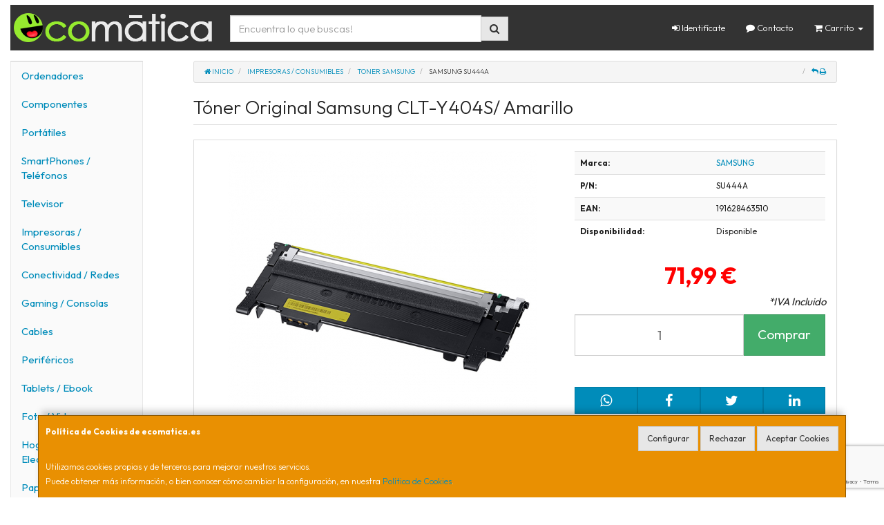

--- FILE ---
content_type: text/html; charset=utf-8
request_url: https://www.google.com/recaptcha/api2/anchor?ar=1&k=6LdDkYAaAAAAAAP0sR79ZWeAGTE3DaBxE4oAanJ9&co=aHR0cHM6Ly93d3cuZWNvbWF0aWNhLmVzOjQ0Mw..&hl=en&v=9TiwnJFHeuIw_s0wSd3fiKfN&size=invisible&anchor-ms=20000&execute-ms=30000&cb=coj10afrsg1c
body_size: 48167
content:
<!DOCTYPE HTML><html dir="ltr" lang="en"><head><meta http-equiv="Content-Type" content="text/html; charset=UTF-8">
<meta http-equiv="X-UA-Compatible" content="IE=edge">
<title>reCAPTCHA</title>
<style type="text/css">
/* cyrillic-ext */
@font-face {
  font-family: 'Roboto';
  font-style: normal;
  font-weight: 400;
  font-stretch: 100%;
  src: url(//fonts.gstatic.com/s/roboto/v48/KFO7CnqEu92Fr1ME7kSn66aGLdTylUAMa3GUBHMdazTgWw.woff2) format('woff2');
  unicode-range: U+0460-052F, U+1C80-1C8A, U+20B4, U+2DE0-2DFF, U+A640-A69F, U+FE2E-FE2F;
}
/* cyrillic */
@font-face {
  font-family: 'Roboto';
  font-style: normal;
  font-weight: 400;
  font-stretch: 100%;
  src: url(//fonts.gstatic.com/s/roboto/v48/KFO7CnqEu92Fr1ME7kSn66aGLdTylUAMa3iUBHMdazTgWw.woff2) format('woff2');
  unicode-range: U+0301, U+0400-045F, U+0490-0491, U+04B0-04B1, U+2116;
}
/* greek-ext */
@font-face {
  font-family: 'Roboto';
  font-style: normal;
  font-weight: 400;
  font-stretch: 100%;
  src: url(//fonts.gstatic.com/s/roboto/v48/KFO7CnqEu92Fr1ME7kSn66aGLdTylUAMa3CUBHMdazTgWw.woff2) format('woff2');
  unicode-range: U+1F00-1FFF;
}
/* greek */
@font-face {
  font-family: 'Roboto';
  font-style: normal;
  font-weight: 400;
  font-stretch: 100%;
  src: url(//fonts.gstatic.com/s/roboto/v48/KFO7CnqEu92Fr1ME7kSn66aGLdTylUAMa3-UBHMdazTgWw.woff2) format('woff2');
  unicode-range: U+0370-0377, U+037A-037F, U+0384-038A, U+038C, U+038E-03A1, U+03A3-03FF;
}
/* math */
@font-face {
  font-family: 'Roboto';
  font-style: normal;
  font-weight: 400;
  font-stretch: 100%;
  src: url(//fonts.gstatic.com/s/roboto/v48/KFO7CnqEu92Fr1ME7kSn66aGLdTylUAMawCUBHMdazTgWw.woff2) format('woff2');
  unicode-range: U+0302-0303, U+0305, U+0307-0308, U+0310, U+0312, U+0315, U+031A, U+0326-0327, U+032C, U+032F-0330, U+0332-0333, U+0338, U+033A, U+0346, U+034D, U+0391-03A1, U+03A3-03A9, U+03B1-03C9, U+03D1, U+03D5-03D6, U+03F0-03F1, U+03F4-03F5, U+2016-2017, U+2034-2038, U+203C, U+2040, U+2043, U+2047, U+2050, U+2057, U+205F, U+2070-2071, U+2074-208E, U+2090-209C, U+20D0-20DC, U+20E1, U+20E5-20EF, U+2100-2112, U+2114-2115, U+2117-2121, U+2123-214F, U+2190, U+2192, U+2194-21AE, U+21B0-21E5, U+21F1-21F2, U+21F4-2211, U+2213-2214, U+2216-22FF, U+2308-230B, U+2310, U+2319, U+231C-2321, U+2336-237A, U+237C, U+2395, U+239B-23B7, U+23D0, U+23DC-23E1, U+2474-2475, U+25AF, U+25B3, U+25B7, U+25BD, U+25C1, U+25CA, U+25CC, U+25FB, U+266D-266F, U+27C0-27FF, U+2900-2AFF, U+2B0E-2B11, U+2B30-2B4C, U+2BFE, U+3030, U+FF5B, U+FF5D, U+1D400-1D7FF, U+1EE00-1EEFF;
}
/* symbols */
@font-face {
  font-family: 'Roboto';
  font-style: normal;
  font-weight: 400;
  font-stretch: 100%;
  src: url(//fonts.gstatic.com/s/roboto/v48/KFO7CnqEu92Fr1ME7kSn66aGLdTylUAMaxKUBHMdazTgWw.woff2) format('woff2');
  unicode-range: U+0001-000C, U+000E-001F, U+007F-009F, U+20DD-20E0, U+20E2-20E4, U+2150-218F, U+2190, U+2192, U+2194-2199, U+21AF, U+21E6-21F0, U+21F3, U+2218-2219, U+2299, U+22C4-22C6, U+2300-243F, U+2440-244A, U+2460-24FF, U+25A0-27BF, U+2800-28FF, U+2921-2922, U+2981, U+29BF, U+29EB, U+2B00-2BFF, U+4DC0-4DFF, U+FFF9-FFFB, U+10140-1018E, U+10190-1019C, U+101A0, U+101D0-101FD, U+102E0-102FB, U+10E60-10E7E, U+1D2C0-1D2D3, U+1D2E0-1D37F, U+1F000-1F0FF, U+1F100-1F1AD, U+1F1E6-1F1FF, U+1F30D-1F30F, U+1F315, U+1F31C, U+1F31E, U+1F320-1F32C, U+1F336, U+1F378, U+1F37D, U+1F382, U+1F393-1F39F, U+1F3A7-1F3A8, U+1F3AC-1F3AF, U+1F3C2, U+1F3C4-1F3C6, U+1F3CA-1F3CE, U+1F3D4-1F3E0, U+1F3ED, U+1F3F1-1F3F3, U+1F3F5-1F3F7, U+1F408, U+1F415, U+1F41F, U+1F426, U+1F43F, U+1F441-1F442, U+1F444, U+1F446-1F449, U+1F44C-1F44E, U+1F453, U+1F46A, U+1F47D, U+1F4A3, U+1F4B0, U+1F4B3, U+1F4B9, U+1F4BB, U+1F4BF, U+1F4C8-1F4CB, U+1F4D6, U+1F4DA, U+1F4DF, U+1F4E3-1F4E6, U+1F4EA-1F4ED, U+1F4F7, U+1F4F9-1F4FB, U+1F4FD-1F4FE, U+1F503, U+1F507-1F50B, U+1F50D, U+1F512-1F513, U+1F53E-1F54A, U+1F54F-1F5FA, U+1F610, U+1F650-1F67F, U+1F687, U+1F68D, U+1F691, U+1F694, U+1F698, U+1F6AD, U+1F6B2, U+1F6B9-1F6BA, U+1F6BC, U+1F6C6-1F6CF, U+1F6D3-1F6D7, U+1F6E0-1F6EA, U+1F6F0-1F6F3, U+1F6F7-1F6FC, U+1F700-1F7FF, U+1F800-1F80B, U+1F810-1F847, U+1F850-1F859, U+1F860-1F887, U+1F890-1F8AD, U+1F8B0-1F8BB, U+1F8C0-1F8C1, U+1F900-1F90B, U+1F93B, U+1F946, U+1F984, U+1F996, U+1F9E9, U+1FA00-1FA6F, U+1FA70-1FA7C, U+1FA80-1FA89, U+1FA8F-1FAC6, U+1FACE-1FADC, U+1FADF-1FAE9, U+1FAF0-1FAF8, U+1FB00-1FBFF;
}
/* vietnamese */
@font-face {
  font-family: 'Roboto';
  font-style: normal;
  font-weight: 400;
  font-stretch: 100%;
  src: url(//fonts.gstatic.com/s/roboto/v48/KFO7CnqEu92Fr1ME7kSn66aGLdTylUAMa3OUBHMdazTgWw.woff2) format('woff2');
  unicode-range: U+0102-0103, U+0110-0111, U+0128-0129, U+0168-0169, U+01A0-01A1, U+01AF-01B0, U+0300-0301, U+0303-0304, U+0308-0309, U+0323, U+0329, U+1EA0-1EF9, U+20AB;
}
/* latin-ext */
@font-face {
  font-family: 'Roboto';
  font-style: normal;
  font-weight: 400;
  font-stretch: 100%;
  src: url(//fonts.gstatic.com/s/roboto/v48/KFO7CnqEu92Fr1ME7kSn66aGLdTylUAMa3KUBHMdazTgWw.woff2) format('woff2');
  unicode-range: U+0100-02BA, U+02BD-02C5, U+02C7-02CC, U+02CE-02D7, U+02DD-02FF, U+0304, U+0308, U+0329, U+1D00-1DBF, U+1E00-1E9F, U+1EF2-1EFF, U+2020, U+20A0-20AB, U+20AD-20C0, U+2113, U+2C60-2C7F, U+A720-A7FF;
}
/* latin */
@font-face {
  font-family: 'Roboto';
  font-style: normal;
  font-weight: 400;
  font-stretch: 100%;
  src: url(//fonts.gstatic.com/s/roboto/v48/KFO7CnqEu92Fr1ME7kSn66aGLdTylUAMa3yUBHMdazQ.woff2) format('woff2');
  unicode-range: U+0000-00FF, U+0131, U+0152-0153, U+02BB-02BC, U+02C6, U+02DA, U+02DC, U+0304, U+0308, U+0329, U+2000-206F, U+20AC, U+2122, U+2191, U+2193, U+2212, U+2215, U+FEFF, U+FFFD;
}
/* cyrillic-ext */
@font-face {
  font-family: 'Roboto';
  font-style: normal;
  font-weight: 500;
  font-stretch: 100%;
  src: url(//fonts.gstatic.com/s/roboto/v48/KFO7CnqEu92Fr1ME7kSn66aGLdTylUAMa3GUBHMdazTgWw.woff2) format('woff2');
  unicode-range: U+0460-052F, U+1C80-1C8A, U+20B4, U+2DE0-2DFF, U+A640-A69F, U+FE2E-FE2F;
}
/* cyrillic */
@font-face {
  font-family: 'Roboto';
  font-style: normal;
  font-weight: 500;
  font-stretch: 100%;
  src: url(//fonts.gstatic.com/s/roboto/v48/KFO7CnqEu92Fr1ME7kSn66aGLdTylUAMa3iUBHMdazTgWw.woff2) format('woff2');
  unicode-range: U+0301, U+0400-045F, U+0490-0491, U+04B0-04B1, U+2116;
}
/* greek-ext */
@font-face {
  font-family: 'Roboto';
  font-style: normal;
  font-weight: 500;
  font-stretch: 100%;
  src: url(//fonts.gstatic.com/s/roboto/v48/KFO7CnqEu92Fr1ME7kSn66aGLdTylUAMa3CUBHMdazTgWw.woff2) format('woff2');
  unicode-range: U+1F00-1FFF;
}
/* greek */
@font-face {
  font-family: 'Roboto';
  font-style: normal;
  font-weight: 500;
  font-stretch: 100%;
  src: url(//fonts.gstatic.com/s/roboto/v48/KFO7CnqEu92Fr1ME7kSn66aGLdTylUAMa3-UBHMdazTgWw.woff2) format('woff2');
  unicode-range: U+0370-0377, U+037A-037F, U+0384-038A, U+038C, U+038E-03A1, U+03A3-03FF;
}
/* math */
@font-face {
  font-family: 'Roboto';
  font-style: normal;
  font-weight: 500;
  font-stretch: 100%;
  src: url(//fonts.gstatic.com/s/roboto/v48/KFO7CnqEu92Fr1ME7kSn66aGLdTylUAMawCUBHMdazTgWw.woff2) format('woff2');
  unicode-range: U+0302-0303, U+0305, U+0307-0308, U+0310, U+0312, U+0315, U+031A, U+0326-0327, U+032C, U+032F-0330, U+0332-0333, U+0338, U+033A, U+0346, U+034D, U+0391-03A1, U+03A3-03A9, U+03B1-03C9, U+03D1, U+03D5-03D6, U+03F0-03F1, U+03F4-03F5, U+2016-2017, U+2034-2038, U+203C, U+2040, U+2043, U+2047, U+2050, U+2057, U+205F, U+2070-2071, U+2074-208E, U+2090-209C, U+20D0-20DC, U+20E1, U+20E5-20EF, U+2100-2112, U+2114-2115, U+2117-2121, U+2123-214F, U+2190, U+2192, U+2194-21AE, U+21B0-21E5, U+21F1-21F2, U+21F4-2211, U+2213-2214, U+2216-22FF, U+2308-230B, U+2310, U+2319, U+231C-2321, U+2336-237A, U+237C, U+2395, U+239B-23B7, U+23D0, U+23DC-23E1, U+2474-2475, U+25AF, U+25B3, U+25B7, U+25BD, U+25C1, U+25CA, U+25CC, U+25FB, U+266D-266F, U+27C0-27FF, U+2900-2AFF, U+2B0E-2B11, U+2B30-2B4C, U+2BFE, U+3030, U+FF5B, U+FF5D, U+1D400-1D7FF, U+1EE00-1EEFF;
}
/* symbols */
@font-face {
  font-family: 'Roboto';
  font-style: normal;
  font-weight: 500;
  font-stretch: 100%;
  src: url(//fonts.gstatic.com/s/roboto/v48/KFO7CnqEu92Fr1ME7kSn66aGLdTylUAMaxKUBHMdazTgWw.woff2) format('woff2');
  unicode-range: U+0001-000C, U+000E-001F, U+007F-009F, U+20DD-20E0, U+20E2-20E4, U+2150-218F, U+2190, U+2192, U+2194-2199, U+21AF, U+21E6-21F0, U+21F3, U+2218-2219, U+2299, U+22C4-22C6, U+2300-243F, U+2440-244A, U+2460-24FF, U+25A0-27BF, U+2800-28FF, U+2921-2922, U+2981, U+29BF, U+29EB, U+2B00-2BFF, U+4DC0-4DFF, U+FFF9-FFFB, U+10140-1018E, U+10190-1019C, U+101A0, U+101D0-101FD, U+102E0-102FB, U+10E60-10E7E, U+1D2C0-1D2D3, U+1D2E0-1D37F, U+1F000-1F0FF, U+1F100-1F1AD, U+1F1E6-1F1FF, U+1F30D-1F30F, U+1F315, U+1F31C, U+1F31E, U+1F320-1F32C, U+1F336, U+1F378, U+1F37D, U+1F382, U+1F393-1F39F, U+1F3A7-1F3A8, U+1F3AC-1F3AF, U+1F3C2, U+1F3C4-1F3C6, U+1F3CA-1F3CE, U+1F3D4-1F3E0, U+1F3ED, U+1F3F1-1F3F3, U+1F3F5-1F3F7, U+1F408, U+1F415, U+1F41F, U+1F426, U+1F43F, U+1F441-1F442, U+1F444, U+1F446-1F449, U+1F44C-1F44E, U+1F453, U+1F46A, U+1F47D, U+1F4A3, U+1F4B0, U+1F4B3, U+1F4B9, U+1F4BB, U+1F4BF, U+1F4C8-1F4CB, U+1F4D6, U+1F4DA, U+1F4DF, U+1F4E3-1F4E6, U+1F4EA-1F4ED, U+1F4F7, U+1F4F9-1F4FB, U+1F4FD-1F4FE, U+1F503, U+1F507-1F50B, U+1F50D, U+1F512-1F513, U+1F53E-1F54A, U+1F54F-1F5FA, U+1F610, U+1F650-1F67F, U+1F687, U+1F68D, U+1F691, U+1F694, U+1F698, U+1F6AD, U+1F6B2, U+1F6B9-1F6BA, U+1F6BC, U+1F6C6-1F6CF, U+1F6D3-1F6D7, U+1F6E0-1F6EA, U+1F6F0-1F6F3, U+1F6F7-1F6FC, U+1F700-1F7FF, U+1F800-1F80B, U+1F810-1F847, U+1F850-1F859, U+1F860-1F887, U+1F890-1F8AD, U+1F8B0-1F8BB, U+1F8C0-1F8C1, U+1F900-1F90B, U+1F93B, U+1F946, U+1F984, U+1F996, U+1F9E9, U+1FA00-1FA6F, U+1FA70-1FA7C, U+1FA80-1FA89, U+1FA8F-1FAC6, U+1FACE-1FADC, U+1FADF-1FAE9, U+1FAF0-1FAF8, U+1FB00-1FBFF;
}
/* vietnamese */
@font-face {
  font-family: 'Roboto';
  font-style: normal;
  font-weight: 500;
  font-stretch: 100%;
  src: url(//fonts.gstatic.com/s/roboto/v48/KFO7CnqEu92Fr1ME7kSn66aGLdTylUAMa3OUBHMdazTgWw.woff2) format('woff2');
  unicode-range: U+0102-0103, U+0110-0111, U+0128-0129, U+0168-0169, U+01A0-01A1, U+01AF-01B0, U+0300-0301, U+0303-0304, U+0308-0309, U+0323, U+0329, U+1EA0-1EF9, U+20AB;
}
/* latin-ext */
@font-face {
  font-family: 'Roboto';
  font-style: normal;
  font-weight: 500;
  font-stretch: 100%;
  src: url(//fonts.gstatic.com/s/roboto/v48/KFO7CnqEu92Fr1ME7kSn66aGLdTylUAMa3KUBHMdazTgWw.woff2) format('woff2');
  unicode-range: U+0100-02BA, U+02BD-02C5, U+02C7-02CC, U+02CE-02D7, U+02DD-02FF, U+0304, U+0308, U+0329, U+1D00-1DBF, U+1E00-1E9F, U+1EF2-1EFF, U+2020, U+20A0-20AB, U+20AD-20C0, U+2113, U+2C60-2C7F, U+A720-A7FF;
}
/* latin */
@font-face {
  font-family: 'Roboto';
  font-style: normal;
  font-weight: 500;
  font-stretch: 100%;
  src: url(//fonts.gstatic.com/s/roboto/v48/KFO7CnqEu92Fr1ME7kSn66aGLdTylUAMa3yUBHMdazQ.woff2) format('woff2');
  unicode-range: U+0000-00FF, U+0131, U+0152-0153, U+02BB-02BC, U+02C6, U+02DA, U+02DC, U+0304, U+0308, U+0329, U+2000-206F, U+20AC, U+2122, U+2191, U+2193, U+2212, U+2215, U+FEFF, U+FFFD;
}
/* cyrillic-ext */
@font-face {
  font-family: 'Roboto';
  font-style: normal;
  font-weight: 900;
  font-stretch: 100%;
  src: url(//fonts.gstatic.com/s/roboto/v48/KFO7CnqEu92Fr1ME7kSn66aGLdTylUAMa3GUBHMdazTgWw.woff2) format('woff2');
  unicode-range: U+0460-052F, U+1C80-1C8A, U+20B4, U+2DE0-2DFF, U+A640-A69F, U+FE2E-FE2F;
}
/* cyrillic */
@font-face {
  font-family: 'Roboto';
  font-style: normal;
  font-weight: 900;
  font-stretch: 100%;
  src: url(//fonts.gstatic.com/s/roboto/v48/KFO7CnqEu92Fr1ME7kSn66aGLdTylUAMa3iUBHMdazTgWw.woff2) format('woff2');
  unicode-range: U+0301, U+0400-045F, U+0490-0491, U+04B0-04B1, U+2116;
}
/* greek-ext */
@font-face {
  font-family: 'Roboto';
  font-style: normal;
  font-weight: 900;
  font-stretch: 100%;
  src: url(//fonts.gstatic.com/s/roboto/v48/KFO7CnqEu92Fr1ME7kSn66aGLdTylUAMa3CUBHMdazTgWw.woff2) format('woff2');
  unicode-range: U+1F00-1FFF;
}
/* greek */
@font-face {
  font-family: 'Roboto';
  font-style: normal;
  font-weight: 900;
  font-stretch: 100%;
  src: url(//fonts.gstatic.com/s/roboto/v48/KFO7CnqEu92Fr1ME7kSn66aGLdTylUAMa3-UBHMdazTgWw.woff2) format('woff2');
  unicode-range: U+0370-0377, U+037A-037F, U+0384-038A, U+038C, U+038E-03A1, U+03A3-03FF;
}
/* math */
@font-face {
  font-family: 'Roboto';
  font-style: normal;
  font-weight: 900;
  font-stretch: 100%;
  src: url(//fonts.gstatic.com/s/roboto/v48/KFO7CnqEu92Fr1ME7kSn66aGLdTylUAMawCUBHMdazTgWw.woff2) format('woff2');
  unicode-range: U+0302-0303, U+0305, U+0307-0308, U+0310, U+0312, U+0315, U+031A, U+0326-0327, U+032C, U+032F-0330, U+0332-0333, U+0338, U+033A, U+0346, U+034D, U+0391-03A1, U+03A3-03A9, U+03B1-03C9, U+03D1, U+03D5-03D6, U+03F0-03F1, U+03F4-03F5, U+2016-2017, U+2034-2038, U+203C, U+2040, U+2043, U+2047, U+2050, U+2057, U+205F, U+2070-2071, U+2074-208E, U+2090-209C, U+20D0-20DC, U+20E1, U+20E5-20EF, U+2100-2112, U+2114-2115, U+2117-2121, U+2123-214F, U+2190, U+2192, U+2194-21AE, U+21B0-21E5, U+21F1-21F2, U+21F4-2211, U+2213-2214, U+2216-22FF, U+2308-230B, U+2310, U+2319, U+231C-2321, U+2336-237A, U+237C, U+2395, U+239B-23B7, U+23D0, U+23DC-23E1, U+2474-2475, U+25AF, U+25B3, U+25B7, U+25BD, U+25C1, U+25CA, U+25CC, U+25FB, U+266D-266F, U+27C0-27FF, U+2900-2AFF, U+2B0E-2B11, U+2B30-2B4C, U+2BFE, U+3030, U+FF5B, U+FF5D, U+1D400-1D7FF, U+1EE00-1EEFF;
}
/* symbols */
@font-face {
  font-family: 'Roboto';
  font-style: normal;
  font-weight: 900;
  font-stretch: 100%;
  src: url(//fonts.gstatic.com/s/roboto/v48/KFO7CnqEu92Fr1ME7kSn66aGLdTylUAMaxKUBHMdazTgWw.woff2) format('woff2');
  unicode-range: U+0001-000C, U+000E-001F, U+007F-009F, U+20DD-20E0, U+20E2-20E4, U+2150-218F, U+2190, U+2192, U+2194-2199, U+21AF, U+21E6-21F0, U+21F3, U+2218-2219, U+2299, U+22C4-22C6, U+2300-243F, U+2440-244A, U+2460-24FF, U+25A0-27BF, U+2800-28FF, U+2921-2922, U+2981, U+29BF, U+29EB, U+2B00-2BFF, U+4DC0-4DFF, U+FFF9-FFFB, U+10140-1018E, U+10190-1019C, U+101A0, U+101D0-101FD, U+102E0-102FB, U+10E60-10E7E, U+1D2C0-1D2D3, U+1D2E0-1D37F, U+1F000-1F0FF, U+1F100-1F1AD, U+1F1E6-1F1FF, U+1F30D-1F30F, U+1F315, U+1F31C, U+1F31E, U+1F320-1F32C, U+1F336, U+1F378, U+1F37D, U+1F382, U+1F393-1F39F, U+1F3A7-1F3A8, U+1F3AC-1F3AF, U+1F3C2, U+1F3C4-1F3C6, U+1F3CA-1F3CE, U+1F3D4-1F3E0, U+1F3ED, U+1F3F1-1F3F3, U+1F3F5-1F3F7, U+1F408, U+1F415, U+1F41F, U+1F426, U+1F43F, U+1F441-1F442, U+1F444, U+1F446-1F449, U+1F44C-1F44E, U+1F453, U+1F46A, U+1F47D, U+1F4A3, U+1F4B0, U+1F4B3, U+1F4B9, U+1F4BB, U+1F4BF, U+1F4C8-1F4CB, U+1F4D6, U+1F4DA, U+1F4DF, U+1F4E3-1F4E6, U+1F4EA-1F4ED, U+1F4F7, U+1F4F9-1F4FB, U+1F4FD-1F4FE, U+1F503, U+1F507-1F50B, U+1F50D, U+1F512-1F513, U+1F53E-1F54A, U+1F54F-1F5FA, U+1F610, U+1F650-1F67F, U+1F687, U+1F68D, U+1F691, U+1F694, U+1F698, U+1F6AD, U+1F6B2, U+1F6B9-1F6BA, U+1F6BC, U+1F6C6-1F6CF, U+1F6D3-1F6D7, U+1F6E0-1F6EA, U+1F6F0-1F6F3, U+1F6F7-1F6FC, U+1F700-1F7FF, U+1F800-1F80B, U+1F810-1F847, U+1F850-1F859, U+1F860-1F887, U+1F890-1F8AD, U+1F8B0-1F8BB, U+1F8C0-1F8C1, U+1F900-1F90B, U+1F93B, U+1F946, U+1F984, U+1F996, U+1F9E9, U+1FA00-1FA6F, U+1FA70-1FA7C, U+1FA80-1FA89, U+1FA8F-1FAC6, U+1FACE-1FADC, U+1FADF-1FAE9, U+1FAF0-1FAF8, U+1FB00-1FBFF;
}
/* vietnamese */
@font-face {
  font-family: 'Roboto';
  font-style: normal;
  font-weight: 900;
  font-stretch: 100%;
  src: url(//fonts.gstatic.com/s/roboto/v48/KFO7CnqEu92Fr1ME7kSn66aGLdTylUAMa3OUBHMdazTgWw.woff2) format('woff2');
  unicode-range: U+0102-0103, U+0110-0111, U+0128-0129, U+0168-0169, U+01A0-01A1, U+01AF-01B0, U+0300-0301, U+0303-0304, U+0308-0309, U+0323, U+0329, U+1EA0-1EF9, U+20AB;
}
/* latin-ext */
@font-face {
  font-family: 'Roboto';
  font-style: normal;
  font-weight: 900;
  font-stretch: 100%;
  src: url(//fonts.gstatic.com/s/roboto/v48/KFO7CnqEu92Fr1ME7kSn66aGLdTylUAMa3KUBHMdazTgWw.woff2) format('woff2');
  unicode-range: U+0100-02BA, U+02BD-02C5, U+02C7-02CC, U+02CE-02D7, U+02DD-02FF, U+0304, U+0308, U+0329, U+1D00-1DBF, U+1E00-1E9F, U+1EF2-1EFF, U+2020, U+20A0-20AB, U+20AD-20C0, U+2113, U+2C60-2C7F, U+A720-A7FF;
}
/* latin */
@font-face {
  font-family: 'Roboto';
  font-style: normal;
  font-weight: 900;
  font-stretch: 100%;
  src: url(//fonts.gstatic.com/s/roboto/v48/KFO7CnqEu92Fr1ME7kSn66aGLdTylUAMa3yUBHMdazQ.woff2) format('woff2');
  unicode-range: U+0000-00FF, U+0131, U+0152-0153, U+02BB-02BC, U+02C6, U+02DA, U+02DC, U+0304, U+0308, U+0329, U+2000-206F, U+20AC, U+2122, U+2191, U+2193, U+2212, U+2215, U+FEFF, U+FFFD;
}

</style>
<link rel="stylesheet" type="text/css" href="https://www.gstatic.com/recaptcha/releases/9TiwnJFHeuIw_s0wSd3fiKfN/styles__ltr.css">
<script nonce="-krDE2MI48WPUJyatoBcWw" type="text/javascript">window['__recaptcha_api'] = 'https://www.google.com/recaptcha/api2/';</script>
<script type="text/javascript" src="https://www.gstatic.com/recaptcha/releases/9TiwnJFHeuIw_s0wSd3fiKfN/recaptcha__en.js" nonce="-krDE2MI48WPUJyatoBcWw">
      
    </script></head>
<body><div id="rc-anchor-alert" class="rc-anchor-alert"></div>
<input type="hidden" id="recaptcha-token" value="[base64]">
<script type="text/javascript" nonce="-krDE2MI48WPUJyatoBcWw">
      recaptcha.anchor.Main.init("[\x22ainput\x22,[\x22bgdata\x22,\x22\x22,\[base64]/[base64]/[base64]/[base64]/[base64]/[base64]/[base64]/[base64]/[base64]/[base64]\\u003d\x22,\[base64]\x22,\x22wq3Cg8KHH29cehnCsMKTwrZTw4/CjsOYdMObVsK0w4TCqwBZO2rDvTgawp4bw4LDnsORWCpxwr/Cp1dhw5vCr8O+H8OSScKbVDdZw67Dgw3Cg0fCslhgR8K6w5FGZyEqwqVMbgzCihMaT8KPwrLCvyBpw5PCkArChcOZwrjDvR3Do8KnGMKbw6vCsxDDjMOKwpzCrELCoS9twqohwpcuBEvCs8OZw6PDpMOjacOMACHCmsOWeTQXw5oeThHDgR/CkWYTDMOqY3DDslLCjMKawo3ClsKTd3YzwonDi8K8wow1w5otw7nDpSzCpsKsw7JNw5Vtw5RQwoZ+D8KPCUTDhsOGwrLDtsOgEMKdw7DDkm8SfMOtY2/Dr1tMR8KJAcOdw6ZUbVhLwocIwpTCj8OqcEXDrMKSE8OGHMOIw73CgzJ/UcKPwqpiM3PCtDfCghrDrcKVwrxUGm7Ci8KwwqzDvjlfYsOSw7zDgMKFSFfDscORwr4HMHF1w4YWw7HDicOoI8OWw5zCoMKTw4MWw5ZvwqUAw7TDvcK3RcOabETCm8KkRFQtCXDCoChRfTnCpMKuWMOpwqw9w5Frw5x/w53CtcKdwphkw6/[base64]/DqMO+fMOEwoQ9FsK3PWDCucOAw4PChVrCgShVw4PCs8OOw78BW01mD8KQPRnCrzXChFUSwoPDk8Onw5vDvRjDtx1fOBV0RsKRwrsADsOfw617woxNOcKkwqvDlsO/w6olw5HCkSRfFhvCjsO2w5xRa8Kbw6TDlMKvw7LChhoNwqZ4Sg0PXHo2w4BqwplQw75GNsKgEcO4w6zDh1ZZKcODw5XDi8O3MHVJw43CiHrDskXDiR/Cp8KfWCcaEMO4ccOAw7lpw73CgVvCpMOEw7rCucO5w6siRXdKVcOBcDLCk8O5BA4Lw703wovDrcO1w5HCt8Opwq/[base64]/wqZ4EsOjw6PDnMOGX8KvTSvDpsO+UCrDsXBNCcKRwpfDhsOKY8KeaMK3wovDh2vDgiLDpyzCkTbCq8KIGRw2w6dUw6TDmcK6C1/Dh0LCkBMMwr7CnsK4CsK1wqUEw6N/woTCscODVMK2UHLCjcKcw6bDoDfCkVrDgcO9w7hGOMOuc0sRZsK8H8KRDcOsNW4ORsOywpEcJE7CvMOWaMOMw6kpwolJUXt1w6tUwpTDtMO6fsKDwq8gw4jDi8KRwrnDpRcPcMKWwoXDhwDDr8O3w5ENwptfwpTCj8O9w5PCsy5Cw4RvwpgCwp/[base64]/w7nCiG3Cly/DuMKlw6fDixBzw5DDkTN4KsOZwq3DpinCiCxxw4rCim4jwr7Dg8KdYsOIScKKw4HClG0jeSzDrU5fwr1KZALChAgmwqzChsKSU2QxwoZKwrV/wpU1w7cycMODWcOOwrZLwpIJTUrDkHw8DcOAwrbClBZpw4UXwpvDksKjCMOhTcKpHGAJw4dnworCk8KxZsKFJTZzAMOLNAPDjXXCqknDiMKmRsOKw6MEGsOuw73ChGo8wpnChcOUZsKEwpDCkzbDpnVxwpsNw50UwpZjwpo+w7FcWcKccMKvw4PDp8OfJsKjES/DpiIRZMOBwoTDnMObw4ZMZcOOO8OCwoDDm8OvWkFgwpjClnzDtcOZD8OIwoXCiwXCmQlZX8K/HRpZFcOUw59iw54iwqDCmMOEGipxw4DClgnDjcKZSBVXw5fClDrCtMOzwrLDkVzCryURJ2fDvwAXJ8KwwqfCoDPDp8OIDw7CjDF1B1tYe8KATk/Cq8OTwqhEwr53w54DDMKMwqvDicOFwoDDjG7CrWkcBsKVFMODN3/Co8OoSQ0BUcOebEhqGx3DqMOdwp3Dvl/DqMKnw5ROw4ASwrYIwpgbZXLCvMOzEMK2MsKnJsKATsKDwr0Iw7FwWhU4ZXodw4vDi2zDrGpxwrbChcOOQBsxJTjDtcK9DS9RFcKFAhDChcKjNSgjwrkwwrPCscKAYhXCmC7DocOAwqrCnsKFGQ/Cp3vDlXvChMOXRETDsjVeIBrCnGMKw5XDiMOuUw/Dhww9w5PCo8Ktw4HCrcKHSlJOWAk2IcKjw6NhNcOWL3xYwqcZwpnCgy7DtsOHw5QPY3tLwqIiw4ljw43DmRbDtcOcw4c/wpAnw7PCinV4JjfChj7CvUJDFTMdacKQwqhCdMO0wpXDjsKWMMOBwo3Cs8OYLxRbAiHDq8Ozw48dOgDCpHVvfy4WRcOyFCnDkMKJw7wYHwpNKVLDpsKNBsObFMKNwoLCjsO2W0rChmXDskQ8w4/[base64]/[base64]/CngV+SkzCuXUuw4M+w4TCjT7DvsK/w7zDohodF8K+w5fDrcKAE8Ojw6M7w7XDrMOBw57DqsOYw7jDvMOlaQAtb2EZwqpxO8K5PcKRWBFlYzl0w7bDiMONwrdRwpvDmhJQwrs2wqHCsC3CsxNMwqDDgALCqsO8WDB9RwXCosOsTsKkwqx/L8O5w7PCpzPDisKyXsO9RxrDsQkKwrDCsSLCkBhwb8KLw7HDtCjCp8OqJMKKci0uUcOwwrgMCjDCpCvCr3V2DMODFsOHwojDoCPDl8OCQjvDmx7Cgl4bYsKPwp7DgyPCiQ7CkW3Dkk3Di13CuwdqPRDCqcKcKcO4wqjCs8OmFwAewq/DtsOCwqYfcgxXHMKrwppDF8Oiw6Vnw6PCkcKmOV4nwqLCpAlYw6TDv3F/wo4FwrlHdlTCjcOqwqXCoMOPUHLCvVvDpMOJIMO5woNgaFbDjlTDgGUPN8Ojw7J6TMOWPgbChVrCrhhQw4cSLx3DksKHwpkcwp7DoUPDv0x3PCN9M8OsQzEhw4xlE8O2w495woBpTkg1w4Y0wpnDosOgP8KGw6HCvDHClV0uAALDtcKAcR1/w7nCiyDCpMK3wpIvSxHDiMKvKl3CqcKmEE4hLsOrX8OvwrNDe1zCt8O6w57Ds3XCt8O9e8ObN8KhJcKjXjUtVcKPwrbCoAgxwrk8GgjDgz/DmQvCjsOxIQpBw4PDrsOkwp7CgcOhw78awp4pw40Rw5wywqgYwobCjsOXw41Yw4VqU2/[base64]/Dm8Oda8KAwqwtEMKjw5YFwobCkTk7wqJmw5TDqQLDsAMNP8OPFsOgTSRxwq9fYMKaNMODbRhbI37DvyHDk1LDjTfDs8K/ScOswrXCuQV8woZ+W8KuP1DCksONw5taO1Jsw78Rw6N/[base64]/CkH8zwqLDtsOyw4/Cu383PhTCqMKwwpVCVWtgB8KjLCZ8w4B6wqImWFnCucOlKcOzw7tWw68Gw6QIw49gw490w6XChQrCok8vQ8OFQUFrV8OqE8K9FAPClBg3AlVGJTw9JsKKwrNXwowMwofDjMKiEcKLOsKvwpjCqcOLKXrDo8KCw6bDgQ8Owpssw4/CmcK6GsKCJcO2HApswoR+dcOYTS0zw6/CqgfCr3g6wqxkEGPDjMOCNzZpXQTCgMOAwrc0bMKAwo7Dn8O9w7rDoSU8SWXCl8KCwrzDpl0gw5DCvsOpwpoiw7/DvMKkw6TCqsKyUjgdwrzCnwDDp3QywqnCqcKKwpAtCsKiw410DcKHwqxGHsKnwqXCjcKCW8O4PcKMw5rChFrDjcK2w5gNR8O9GsK/IcOCw5rChcO9TMOsKSrDnzlmw5BSw7/DusOdBMOiEMOPE8O4NXsqdQPCsRjCr8K/Fw4dw4wzw6PCllVtbyTCiDdOQsO+KcO4w7fDpMOuwp3CsgHConTDk0h3w4fCqC/[base64]/DmcOXwrvDtcKeOcO4wobDvBhrw6FiNsOxw47Dhnp1PljDrj5gw5fCq8KNZ8Ohw7rDp8K1JcKSw7ZfVcOvKsKUIMKxMkoGwoxBwp9QwpEWwr/DpW9owpBUEmbChHVgwobDlsKRSgQPMW4rAzzDjcOcw63DvS1Vw6Y+EgwpH3t0w6kiSm8JP1k7CV/CjGxyw7bDth3CgsKTw5HCvydKfRZ8wqHDllnCq8O2w6ZjwqJDw7/[base64]/w4wuDMOlwphZdsORw44bWcO+w58HO8K1GsO7KcKnEsO2RsOPOSPClMKew6JtwpXCozjCh0nCmMO/[base64]/DjsO+woZgQsOwwpBdQV1Pw5hzw7QpC8OCbBfDmkkWb8OFJhcWdsKKwrgWw73DpMO/VGrDvT3DnTTCmcOJPAnCqsKrw6XCulHCh8OswrjDm0tUw57CrMO4JQVAwoA0w7knKQrDmn5+JsOHwppnwpfDmzdxwpF9W8OuS8OvwpbCvsKEwqLCl3Emw6h/wo/Cl8KlwoTDkz3CgMOmGsO2wrnCrSsRI28dTQ/Ct8KMw5o3w4gCw7IgPsKFf8KxwoDDulbCpSQIwq9MCWHCusKMwoVaK2ZrLsOSw4o7XcOaUm1mw7sAwq0nHD/CrsOMw53CkcOOaRkLw7rDssOdwpTDvRzCj2zDpW/DosOFw6BFw7Nnw6DDkw3CpGkJw6wyRnLCi8K+eULCo8KzbULDrMOTD8KUZB7DmsO3w7jCpX07McO2w6rDsAYrw796wqTDqCFqw4E+Znh2N8OBwr9Aw7gYw40vAXNRw7o8wrhsTSIQN8O2w4zDtDtAwoNuWBE0Tm/DvsKKw6V/OMOtNcORcsOZfsKxw7LCghILworCusKdNsOAw5xNG8OVaTZqVUNWwqxGwqx6AcK4L3bDuBwNE8OkwqzCicKsw6MlCl7DmcO3S31ML8O7w6vCm8KBw7/[base64]/DocKPw5E/w4zCjcOWwrTCrXJlwr5PNnrDhcOKw6HCmcKlWAsrEicWwpcme8KMwowdBMOTwrfDtsO3wrzDg8Oww6ZJw6/[base64]/ClsOTQDfCocK1UMK8w6ZXZ8OAwqMlw4NZw4PCmMOCwqspZyjDvcOACSocwrjCqgVEOcOOHCPDo1YhSF/[base64]/Dt8KPVcO+VsOfwqlrwoHCokLCm8KbPmd9aMOPP8K+XHN8SH/CoMO5RsKKw4gEFcK/wqdowrxCwoI3OMK7wo7CgMKqwqAdOMOXasOiT0nDhcKrwrLCgcKCwpHCoC8eOMK2w6HChlU6wpHDkcOpCcK9w63CisOwFSxvw47DkiZUwq3Dk8KAdkQIV8OQSTrCpcORwpfDllwAMcKUL3/DucK7Lz4mQMOLX0Jlw5fCijkkw7Nrd1PDlsK/wqbDpsOhwrjDuMOhLsOmw4/CsMKaT8Ofw6PCs8K9wp/Dt0UwN8OWwoXDmsOKw4YqGjsHZcKPw4PDlQJUw6Rgw5zDrUp6wpDDoGLCgMKVw6LDn8ObwrzCqsKCfMOtBsKpQsKcw79SwpB2w7d1w7LCtMOew4g1YMKQaEHChg/DjTXDtcKHwpnCiXvCnMKHaCleayfCt27DocOjWcKBQXzDpcKlBXAObcORaFDCocK2KsOow5ZAe0EDw5DDh8KUwpDDii4bwp3DpcK1MMKgJcO4VSLDu2k1QwfDmHfCjAfDgGk6wr93G8O3w7cHLcOKa8OrNMOQw6UXPjfDl8OHw4hKKsKCwopsworDoR0sw5/Cvi4ZVyBBIQTDksOkw40iw7rDsMOXwqEiw5zDpGJww5FVEcO+Q8OoNMOfwrLCvMK+VzjCk3dKwq8Two9Lwr00w4MAPcOFw7bDlSEwTMKwHnLCosOTMX3DjRhDW33CrQjDh3zCrcKtwoo/w7cLbwbDnAM6wpzCjsKgw41jS8K0QzTCpR/Dv8O6wpw8UMOCwr9oB8Oew7XCusKEw4fDlsKLwq9qw4QmdcOZwrAPwp3CjGVNE8O5wrXCnQV2wrHDmcOYGA9cw4F7wqbCn8K/wpQTJ8KMwrUGwofDvMOQEcKGJMOww40wISnCo8Orw7s/fg3DkXHDshRUw57ChHAewrfCnMOjGcKPLwc/wo/CvMKdA0XCvMK7OXnDnmvCsDPDrTg3UsOXA8OFRMOBw4Fuw48MwprDr8OFwqHCoxrCicOpwqIbw6/DrmfDtWpMDTkqOSrCv8KGw5shFMO+wplPwqEJwoEcesK4w6vChMOUYDRVMMOOwpJ8w4HCjSZZasOqQWfClMO5L8KMWsOWw45Uw7NMWcKENsKbCcOXw6PDuMKzw4fCrMOBCxTCtMOBwrUhw6DDj3tRwplSwrbDrzUZwpTCu0Z6wobDr8KxNwwuR8KqwrVLJXPDhW/DsMK/wroFwrvCsFbDlsKywoBUYCEXw4Qcw7bCvcOqV8O9wrbCt8Kew603woXChMOGwq9JMsKvwrxWw4XCmS9UMRsVwozCjkYGwq3Ci8KbAsKUwrJAUcKJQcOgwoNSwozCo8Olw7HDu0HDmBTDjRPDsg3Cl8OrTk/DvcOuw4BvQ3/DvS3Cj0TCkCvCiS02wrzCnsKZL1pcwqFww5DCi8OrwrA7EcKNdsKAw54cwpklesK+wr7DjcOEw4YeJcO9SR/DpzfDncK3BnfCuDYYMsKKwpxfwojCjMORZ3DChCZ4PMKydMKrKAY8w6RxGcOYIsKOa8OKwrtVwoR0QMOzw7QbeRF8wpUoVsKIwodgw5xBw5jCr35EC8OhwpMgw6NMw6nCpsO6w5bCgMO+RsKxZzE0w4ZYZcOlwoLCrRXCj8Kyw4DCuMK4CArDmR7CpMKjX8OjPhE/F18bw77DsMOKw7Elwqp8w6pow7JtLnQCA08rw6/Cv3dsFcOxwobCgMKHZAPDj8KBUgwIwpJbNsKMwo/Dp8OGw45vBW09woZee8KXKWjDicKbw5B2w5jDksOLWMKKDsOgNMO3X8Kbw5TDhcOXwpjDhjPCjMOBYcOJwpgQXWrDpRzDksO6w4DCh8Oaw4fCgzvDhMOSwrEYEcKNR8KtDksBw7IBw5ElciVvIsKIdwHDlQvCq8OPZATCpRvDtUpZG8Kvwq/DmMKEwpVqw4opw7hIRsOWCcKQZsKKwq8QIMOBwpMcNCPCvcOmN8KewrPChMKfK8KAJn7CjnRuwpl3XyHCrBQRHMKawonCuGvCiglcL8KuVkPCkzLCk8OhasOnw7TDk1AoBsOuO8KnwpEFwpnDunDDghs5w4jDisKETMOAA8Ovw5N/w4tmb8O+Oyk4w7cfLgPDmsKewrtXA8OdwozDggRod8Owwq/DnMKdw6XDmHAPVcKdK8KNwrAaEV8bw4cNwrLCl8Kbwq4ECCvCkxfCkcObw5VDw6lXwo3DqH0KO8OrPxNTw5rCkk3DncOiwrBHwpbDucKxJGNCOcKfwpPDgcOqO8OHwqc/w44qw7VGO8OGw6TCgMO3w6DDgcOtwoEAE8OzF0jCmzZ2wp0Lw6IOJ8K+MgFnIFfCgsOTWV1wOGMjw7IpwqzDuz/CmFc9wpwiNsKIG8OhwpxLbcOlEH8qwqbDgsOwU8Odwr/CuVN0AcOVw5/CmMOgAzPDmsKlA8Otwr3DtMOrA8OWBcKBwqbDjVdcwpFBw7PDsDxMUcKGaw1rw7fDqwzCmMOQZ8O/Q8O5w43Cu8OeU8KPwovDncO0wpVvJRA7wq3Di8Kmw4lRYcOHbMKUwpZfJMKuwr5Jw5TDp8OvfsOYw7/Dr8K/UEfDhwPDm8KFw6fCqMKbMVtlacOvVsO5woorwoshO2Y7CxZDwrPCjFPCoMKBZgPDo03CmEEcYnnDpgweAsKQRMO2An/[base64]/w5oPw7ljIEEjw4A8McOUwoAxBALDhQ9XY0PCq8KWw6DDu8Oqw7xhMHzCshTCry7DlMOHcQLCnQDCm8Knw5tZwozDkcK1WcK/wokJAhRUwqjDk8KJVjNLBMO2UMOdJWzCl8O6wrlCP8O5SRZXwqnCgsOqRMKAw6zCt3LDvHYOW3MAdlbCicKKwoXDrBw8bsO6QsOLw6bDhMKMJcKpw69+KMOtw6kTwrtnwo/CuMKpNsK3wrrDgcKRIsKYw5nDucOcwoTCqV3DvXBvw55qJcKbwr3DhcKnWsKSw7/[base64]/[base64]/Cngx/bzxQeg3ClcOsKFkGwqx9DsORw7hKC8OQCcK+wrPDmCXDqsOnw53ChzppwqzDpQ/CvsKRRMKWwoDCug5mw4M9McOGw5YVHEvCvGlibcOXwqXCqMO4w47Cjihrwr0bDzDDpxHCmEHDtMOoRi4dw7/DqsO6w43DusK1wrHCk8ONK0PCuMKRw7XDr34twpHDknHDt8OKX8KGwprCosKlfi/DnWjCi8KYDMKdwozCqD14w5bDucOWw6RxHcKrRkPDpMKicABtw5DCjjB+a8Oywo9GTMK8w4JWwrQ3wpUXwqhjKcKDw63Dn8OMwqzDvsK2c1vDsmfCjlTClxUSwqbCoXF5YcORw7c5RsKgDXwsJCYROsOSwpTCmcKIw6rDq8OzdsKEMz4kG8KEO1dXwq/CncOww4fCjsKkw5AXw6McDcO5w6bCjQzCk1tTw4xYw4YSwq3CuVldFxVSw51Qw7LCm8OHWBcYK8Ojw5smMlZ1wpdsw5UiAXg4wqTCmAzDi1A6FMKRdx3DqcKmLFghKRjDgcKJw7nCrVtTc8OBw7rCtGFgIH/DniXDslsewpduDMKfw6bChcKVATIIw5TCngPCohM+wrMdw4bCuUwqPSkmwrfDg8KFEMK6UT/ClX7CjcK/wpDDsj1NScKiNmvDlAfDqsO1wq5fGznCicKZRSIqOVLDh8OswopJw7bDqMOswrfCu8OpwrPDuQ/DgFpuJF9hwq3CvMOFBG7DpMOiwo0+wpHDiMO7w5PCrsKzw5DDoMOywrPCgcOWDcOrY8KowrfCjkZ7w5jCtAAcX8OVIy02TsO6w6x0wr5Ew4rDmsOnNUA8wpcQc8OLwpBcw6DCsUXCqFDCjCARwqnChlN3w6QUG1XCvRfDmcO/McOYGjZ1YMKSZcOpA0bDqRDChMKKeBbDg8OOwqfCpiUCecOuL8OPw4MrZcO+w6vCrlcfw5HCmMOMGALDqw7Ck8KQw4nDjizDo2cFCsK/[base64]/[base64]/ClgoiwoFuw6bDocOaw5vCt33DlcKcw5TClsKrw59QFcOUAMK8MmZrEUIoGsKew4tawrZEwqg0wrI/w4Nvw5ABw5PDlMKBMitOw4JcQSXCpcKqEcKiwqrCqsK8GMK4Ji/[base64]/[base64]/CnMOWNgdlw65zw77CvkfDhkrCtlTCglw/w49/[base64]/[base64]/DpMKVwr/CoDTCoRzCjsKHfkVkwr/CnyTCgH7CqgdGLMOObMOvJwTDl8K+wrbCoMKCQArDm00LHcOXM8Onwpc4w5jDgcOddsKfw5zClyHCklDClnMhXMKkSQsFw4nChyxCU8O2wpTCoFDDkzw4woN1w749KGnChmnDvx/Cv1LCiEXCkBfDt8ODwoQxwrVHw6LClj4YwoFzw6LCl1rCq8KCw7DDm8OvYsOXwpJjCj8twp/CucOjw7UOw7rCs8KXIQrDoTPDrUrCjsOoaMOBwpRaw7dcw6Jsw68Zw6M/w7jDvsKgXcOEwo/DpMKcaMK1YcKJGsK0KMOzw6jCp2oaw40QwoUcwqzCkUrDoXXDhjnDml/ChTDClBoVXRwCwp7ChTPCgcKoSx4mKh/DicKCRj/DhTTDhzbCmcKzw4nDksK7dH/Dlj96wrEgw5YVwrRswoAUQMKDLnhsRHDCg8Kjw6VXw7I2WMOZwqIawqTDtEbDhMK1WcK6wr7DgsKJP8K/wrLCnsOfXsOKTsKww47Dk8KFwrhhw4JQw4HCpVEYwoLDnhHDkMKQw6F0w5/Ct8KRWFfCusKyEQXDhyjDuMKqDHDCvcKpw4/CrWo6woYsw49iM8O2FgpsPXckw7kgwqTCrRp6EcOiH8KWU8OTw4XCp8OLKibChcOoWcKxA8Krwpkxw7hvwpzCksO9w617woDDg8KcwosrwoDDi2vCuTMMwrUnwol/w4zDvTF8Y8Krw7XCsMOGf00rZsKgw6llw7DCmn0nwpjDssKzwojCpMKew53DuMKfGMO4wpIawp5+wrtww7HDvWs6wpLDviHCq1HCox5bMsKBwptfwoRQF8Ogw5zCpcKdVTHDvzgiV1/CusODCMOkwp7DjzbDlCIqcMO8w5dBw5wJPTJnwo/Do8KQf8KDYsKfwrMqwpXDq33CkcKQCBLCpCDDrsONwqZ3MWPCgFVSwqFSw6MLNFPDj8OZw7N7c23Cn8K4bnLDnVgOwp/CgDzDtEHDmRQAwobDmBfDhDlcFEBMw6TCii3CusK3dQFCNcOIJXLDusOiw4/DkhvDnsKjY1EMw6dIwokIYyDCnHLDiMKUw5B8w4vCrx/DhjUnwr7DnVpYFWE2wp8swpfCs8Odw6oow7pzYcORV14YJApzZm7CrsKsw7sJwpUWw7XDh8OaC8KAaMKJOWXCo2TDo8OlYV4wN2FKwqF5Rj3DlMK8AMKow7bDvgnCtsK/w4PCksKWwrjDt33CjMK2aw/[base64]/[base64]/DoTTDvMO+CE7DnB9CDxdCwqPDpCglwox9RVTCocOlwrPDsAvCpi3CnC8lw4LCh8KZw4YRwqtlJ2TDvcKhw5XDu8K6XMOiBMKKwqh3w7oOdTzCkcKPwrnCmA43Im7ClsOuDsKZw7ZGw7zCoRF/OsOsEMKPZFPCsEQoKEHDhQnCvcO2wqgbdsKRAcK/[base64]/CrcO7w4zCssOoVsK7wqrDnRrDhyzDhm0dwprDksKiQcKZKsKRGFgAwrMxw7USdz/Dsj9dw67CsQPCg2p3wp7DhjzDp2Faw6XDuSEBw6kaw6/DoxfDrDkxw4HDhH9sFWstf1jDqmElCMOiQVrCo8K9RsORwpxOHMKRwo/CksO0w6rCgwnCri0jBBA/B1IJw4TDjzptViHCoWZ6w7PCocO0w4Y3CMOpw4nCqXYFCsOvFjvClVPCo2wLwoPClMKAOzlHw6fDrW7CpcOLZsOMw78fwp9Aw44TUcKiLsKcw43DmsKqOBZtw4jDosKBw5coVcOZw7bDjBDChsOWwrsVw4/Dp8ONwpDCusKlw5TDlcK2w4sIwojDj8OjKkQQTMK2wpXDocOAw7IzGhUwwqN4ZGXCkRDDvsOaw7DCl8KoccKDUlDDqmUDwocFwrRfwp/[base64]/[base64]/M8KjwqILwrXCgsK3U3tkwq03woMmwr8Mw5bDmMK1ecKDwqNUUA/CvFElw48wchodwrguw7vDscORwrbDksOCw7kJwpt/[base64]/V8OaHB7DiA8rGMKXw7fCu8KfHFjCs2XDlMKdwqbCp8K2WcKKw6nCvhzCvMKAwr59woc2OzbDrAkLwrNLwp1+CmNOw6fCtMKjLMKZdnLDmhIrwp3DvsORw5fDlENbw4rDusKOWMK2UA1ATDvCuHtIScO/wqPDmWw4NGBQZwHCsnTDrkM8wpRFaQXCvznDp1wFNMO9wqHChG/DlMOYbHRAw6NRUHxYw4zDisOkw6wFwqcCw5tjwrvDrgk9SknCkGUpdsK1N8Ohwr/DvB/Cqy3CqQYQScK1w6dJVSXChMOywo/CpCPCl8OPw5DDp2xbOwvDvTTDncKvwo5Uw47CoHFtw6zDv0AiwoLDp1MzP8K0HcKmPMK6wrhWw6vDkMO+K2TDpzHDiXTCsxLDs2rDtk3Cly3CrMKBMMKQEMKxPsKdA3PDiHlDw6DDgXIGPh4vKgjCkD/[base64]/w5/DmBggbcKZeMK6w4sRw5TCrsK1w5MBBRpcw6LDhndwAgLCs2UDG8KJw6Qkw4/Cqhpzw77DlCvDi8OJwp/DoMONwo7CvcK1woRMf8KJL2XCisKcG8KTa8KKw6E3wpHDjWACwpXDgW5pw4rDim96bQ/[base64]/[base64]/wpwnwrERSEpfwolSwoAYwojDpDkow73DrsOGw7ZlMcOpbsOvwoI4wrDCoDvDssO8w5LDpsKpwrQwbcOKwrwDbMO0wo/DmcKWwrRpbMKxwo9OwqLCuQ/DoMKdwplTKsO7YmB0worCs8KzDMK/QEprZMOew4lOesOvXMKNwrQvISBLUMOZFMOKwosmMMKsZMOfw75Jw7vDnRrDqcOlw5HCjHzDvsOSAVjDv8KvE8KvAsO+w5rDmSQoKcK5woPDiMKjD8Owwo9Tw4TCmToJw6o+ccKewqTCnMKrQsO3FFrCmzwhey81VgHCtUfCgsKNRXwlwpXDrCB/wpzDp8Knw7XCmsOPX0XDuSzCtj7DqmJSI8OaKhARwpXCnMOcUsOmGnlRUsKiw70cw47DrsOrTcKDeGfDgxXCrMK0NsOpAsKTwoQ9w77CkRYBRcKWw7Umwod1wo5Aw51Vwqgnwr7Do8KzUnfDj0p1SyPChlLCkgQ/fw8swrYAw6fDusObwrQpdMKyD0d4HcOlKsKyWMKCwoVgwpt1Q8OfJm1EwpnCm8OhwpTDphB6YWLCszJePsODRlbCln/[base64]/w5Ahw5bCu8KawqfCl8KnGAMkwrrDthpjCljCucKbP8OTEMKJwrd4aMK7FMKTwo4sGXNkOCMkwpjCqFnCkGIOI8ODbj/[base64]/DjcO5JFdDwqHCnMKeUsK8wqRKYmhXw6kxwrPDlVBZwrrCiCwCcjzDqQXCvwnDucOUCMOSwpEbZwbCrCLDvifCvQXCo3kdwrJXwoJgw4fCkgbDqzvCqcOWSljCqnPDmcKYIcKiOCVyM1jDhGp0wqDDo8Kxw57Dj8K9worDkT/CkWfDrXPDi2XDj8KAQMOBwrEowq1/RmxxwojCpkFaw6oCWENFw5BjLcKzPjLDvk5+wqsNZMKfcMOxwolAw5/[base64]/[base64]/Ct8KwHxJLFFhfUU1Aw58uw4VUwoXClsK/wo82w6rDt0DCrVvCrjU6J8OsD1pzNcKWVsKRwrTDtsOcXU9Hw6XDicKewpNjw4vDjsK5Q0TDg8KGRivDqUsGwqUlasKsZUhsw6QOw4sZwpTDsxvDmBBWw5HCvMOuw7J0BcOjwrXDssOFwovDn2bDsC9xTUjCvMOuPVoUwrMGwrlkw5/Dn01DCMKfZGo/XADClsKHwpfCr1t0wqFxNWwtXR9pw4hCDi02w6wLw5Y/USdrwp3Dt8Kzw7LCvsK5woU1FcOvwofCicKYNAXDiVrCiMO5HMOyZ8Otw4bDhMK7cC12QHHCuXEOE8OEd8KwZUo3U3c2wopvwq/Cr8K+PggTMsOGwojDnsOudcOKwp3DqsKlImjDsElCwpkCLmpMw7stw5nDh8K9UsKzThx0W8OCw4tHQFlLAUfDgMOHw5Qbw5HDtQbDuSczX1lawqtowqDCscO+wqoVwqXDoRPCssObCcO/w5LDuMOdWDPDmyPDocOkwp4AQC0Tw68OwqF7w5/CvnTDlxA2AcO8MyF2wonCnCnDmsOLOMKjAMOVLMK/[base64]/w4AadA0ow618FkluwrkITMOkADfDmcOzZ3DClcKTFMK/[base64]/Cl0BWQMOZw7gowpTDowUnw43CgxJeaMOLQcKzF8O3TsOzZlvDhANqw7vCuxrDuwVrecKRw7VNwrjCu8OJf8O8QWTDl8OEKsOkdsKOw6LDtMKzFhFlVcOVw6HCoXLCu1sJwroTDsKywo/ChMK0AUguSsOew6zDqGNPRMKBw6LCj2XDmsOcw5ZhcHNuwpfDs1vCocO+w6QNwqLDgMKWwpLDpVdafEjCnMKwKcKAwr3CjcKhwqYUwo7CqsKqEmfDn8KqJRXCmMKXbBLCrgDCsMOlfzDCqSbDg8KNw6ElPsOsRsKIIcK1JhnDvMONQcOIMcODfMKTwrfDo8KyQEVZw7/Cs8KbIUTChsOCFcK4AcKtwrZ4wqtBbsOIw6fDrsOgR8OfOnDDgm3DvMKwwq4Mwo1MwotDw7LCqnjDny/CgTTCsGnCn8Obd8O5w7rCj8OCwqfCh8Ovw7DDthEUN8K5JHfDuERqw57CmEkKw705bAvCiRXCoinCr8OlIMKfLsOUXcKnWxZtXVEfwoQgCMKjw4TDuWQuw7BZw5TDv8KTfMK7w7VXw6vDuBjCmSQuEgDDiRfDsTM/w7x/w6lUaWbCjsOmw43DkMKVw5Uvw7XDu8OTw6IYwrYEVsOxJ8OgEcKgZMOrw7jCg8OGw43ClMKQIkRiKSh9wqTDv8KRE3LCoU5hFcOUJMOjw5rCj8KTHMOZcMKywpXCu8O+wr7DicKbNWAMw5ZywpJALsKJWsK/P8KMw5UbBMK/L1jCqVjDn8KiwpErUl7DuS3Dq8KHa8ODVMO7TMOlw6VTIMKIbikfeCnDtVTDocKDw69ONX/Dn3xHUjxCfTsGHcOOwofCtMOPfMOCZ2g9KGnCq8Oda8OSJMKswrMBVMKpwpU+KMOkwoAPFSdeMjIqdmE2asOuMRPCkxrCoS02w4dfwoPCpMKgFFAZwodBIcKbw7/ClcK+w5PCs8OZw5/Dv8OeLMORwqkbwrPCqHbDhcKhPMOSW8K4DRzDuxZXw78wKcOgw6vCuBZbwrlEH8OjAzTCpMOOw4wcw7LChGoGwrnCilFcwp3DtyAQw5oOwrhoe3TCosOYCMOXw6IWwrXCjcK4w7LCpEHDo8KxNcKxw6rDqMOFQ8OgwozDsHHDqMOxTV/[base64]/BsKow57CvQI0w5PCpcOVwoYvw7nDt21nHsKQYnnDmMOSGMOJw5xlw50rBiTDhMK+eWDCq19gw7NtEsOww7rDjWfCicOwwqlYw7/CrCoew4J6w6rDqQrCnW/DhcKKw7LCrCLDqsKowpzCocOowqggw4XDsCVeV2lowqlPecKkQMK6M8OIwpx4USHCrSDDniXDiMKhMGvDusK8wpXCiSIXw6PCt8OKEyjCmmN+QsKMYCDDnFEeMFpCCcK/[base64]/NsK9w4ZXwooLZcOZY0vDmMO/HMKuXi3ComVqDjEqYVDCgkB/EWvDnsOEDFUmw5NiwqYtJ2s3OsONwr/CvmvCtcOgYgLCi8OyLGk0wrpGwppiW8OrMMORwq5Cw5nCicObwoUHwphtw6wtAy3CsHnCnsKHeUR3wq/DswHCpMKww48hCMO3wpfCvEF3J8KqD0vDtcOEfcOTwqd5w5duwpxrw6kKYsOvTQlKwplyw7zDqcOYVltvwp7Cvm5FBMO7w7zChcKZw54xSkvCqsKmSsO0Mx/DjRLDuWzCm8K5NxXDrgHDtU3DlMORw5HCvBglIXQ7UzcGdMOlacK+w4HDsnbDmklXw4XCl2ZOCFbDhCfDjcOXwrPDnko7ZMOvwpwkw6lIwprDjcKow6sBbsOLPyURwoh4w7HCjcKlJxMtIiIOw4tGw70ewrnCmk7Cj8K2wowzAMOHwo3Cn1/DgwbDlMOUQRTDvRRrAxHDscKjXA8HbxrDo8OzUA9Da8OXw7kZPsOMwqnChhbDiRZnwqBjYF9OwpNAe0fCsyXCihLDjMKWw5rCgCFsFVPCrmZow4PCnsKbUz5VGlXCtBsVVsKLwpXCh0zCoQLCjsOOwq/Dty3CsW7CmsOqwqDCocK1SMOOw7t3KjQhXG7Ck0/CvzVuw7PCvcKRQiQmT8OTw5DChB7CqXFAw6/[base64]/Dr8KXw5/CqFhaw6rDosORwo9kXQNFwrPDpF/CkHxxw6nDsgnDgShxw5XDgg/[base64]/wrbDsMOFNgHChgIswovCpMOzI8KCfFYXw6XDqQMvWjIMw6kvwoZeasOZFsKkJTrDjcOdW0DDicKTJlDDg8OuTy59IBs0Y8Kkwr4ENE1QwpEjL1/CqQs3PA8bdmcfaz7DtsOZwrrDmcOwT8O+IkPCiCHDmsKDecKgw5/[base64]/DkcK5ecKbwoDCrHdHwo5ZVE8+eCjCrcOJw4F4wp/Dn8OhGFVLd8OcQijCqkPDisKhcEZrNmPCt8KkPwREcj0vw4E7wqTDnDfCkMKFJMOEUBDDgcOvHgHDsMKrPTciw5HCgHzDj8O6w4DDncK0wp80w7LClcKPRhjDg3TDs2Ymwq81wp/Cgxl+wpDCnwPCnDd+w6DDrn4XYMObw77CuwTDojZOwpYyw47CqMK6w7tANVtZPcOzJMKHMMO0wpcHw7vCjMKTw4MZSCM4CcKfKCMlH3AfwrDDjBbCnxlNPDVlwpDCpyAEw47CvyYdw6LDtAPCqsKvPcKeWVs/wozCnMK7wqHDjcOpw4fDhcOtwpnDvMKkwpvDlFDDj2wVw4Vvwq3DjWDCucKCWQkfTggww5cMP1V4woMuE8O0OWQKRizChMODw53Dv8Ksw7lrw6h6wop4Rl/[base64]/CjMO2O8Kgw78sbAXDpsOYwr1hLxXCisKkw5zDngLCs8Kbw4HDnsO3cnhTcMKxCRLClcKew6ERHMKew7xsw6o5w5bCtcOdEUfCrMOAbnU2Y8KYwrdvO182CAbDlALDv3BVw5VRwoJ/eB9AV8Krw5RWFnDCvAPDj0Iqw6NoBwrCncOlE07DhsKxIWnDqsO7w5BaN1oMcTYvXivCjsONw7PCoHfCs8OUasOkwqwgw4QNU8OSwqNbwpHCh8K1Q8Kuw499w6xMZcKCJcOkw6szPsKZK8KjwoxUwqwaVi5uUBcnd8K9wp7DlCvDtF0/[base64]/CnsKbAsKiwqfDkcONwqY0T3rCnVbDuB0AwrQ2w5HCjsKPdEXDgcOJMG7DncOYGcO4WSXCoyZrw4xTwrPCojg3NsOXPiohwpsNSsKcwrjDpHjCvUXDmTHCnMKWwr/Dt8K9AsOzfW8Zw4RAVl9mUMOfZ0rCvMKvEMKjw5I9KTzDjxF+QBrDvcKUw7QGZMKLVAl5wr4tw50uw75rw6bClU7DpsKeJzNjcsO8QsKtccK/ZE8JwqHDnkUHw4I+XlTCmsOnwqccWEtuw7k1woLClsO0OsKLACc/TXvCgcK9cMOhKMOpc3lUX0/[base64]/CgXpWTzrDosOfHAtHw55dwrI4w4/[base64]/DscK1w5TDtsKQdMOHwpfDkmU2EcK8TsOmwrlcwozDhMO3ZFrDicOFKS3ClsOdS8OiLR1Hw7/Crl3DqEvDs8Kew6/DssKVcns7AsOWw794ZWBmwr3DhRA9VsK8w7jCkMKtFUvDhC5BegbCgCrDpMKiwqjCk1/Cl8Kdw4vCimnCqBLDhEYKb8O0SWgYPlDDhw1xWUsvwqXCk8OrCHVKdRzCrcObwokEATBBQwnCssO/wpDDqMKtw7jDsAnDv8OUw77ClVF+wqvDn8OqwoPChcKuV3rDp8KRwodzw4M/woLCnsOZw7tuw7Q2Py9+OMOXSzHDiCzCqcOTc8OZaMKsw6rCnsK/HcO/w5IfJ8OwCx/CpjltwpE/eMOKAcKsdWtEw70CZcKGKULDtsObLw7Dl8O6J8ODVTTCum5xAj/DgRTCvXwYL8OgI0p6w4LDiQTCksO9wrIgw5Z8wqnDqsOHw4dQQGjDoMOXwrLDrTDDucKLQsOaw4bDukrCj17DksOLw5vCtxpjEcKADH/CvD3DmsO1w4HCoTo/dmzCqGjDsMO7JsKbw7vDoALCmnXChCxpw4/DscKUbmnCoxc6ew/DoMOdS8K3JnTDvyPDtsK/[base64]/[base64]/CpDJ0wot5wqDDlnw8w4bCgDPDv33Cg8K9eDbDqGfDgA08dRbCt8KXRFdBw6zDslLDtzjDu11yw4rDlsOFwrTDrzNkw4k+TcORdcOqw5DChsKse8O5VcOFwq/Ct8K8J8OGAsOTI8OCw5vCmsKJw6ELwpLDpQ8Sw6IkwpxGw6EDwrLDsQ/DuDXCiMOIw7DCtDgMwqLDiMOvO2JPwqbDu0DChRTCgGPDkD8TwpQMwqRawq8BSTRzPn1gA8OvB8OYwqVWw4LCsEs3KCMSw7TCtMOlMsOvW08dwp/DssKcw7/[base64]/w68wVVrCo8Knw5bDr8OdHsOxwqEJw6rDmRnDoDFQNy9NwqbDq8KGw6jCqsKew7Egw7dVA8OILljCpMK/[base64]/CsE3Ch8O5wpHClMO8S8KHFgnCiTdkwqDDv8Orw7HDhMKJMT7DgXwzwqHDtMKfw79SIyTClix3w7RGwoPCry5HBMOJZRzDtcKMwrV+exNDMcKewogtw7/CjsOVwp4fwpHCmjIbw6wna8OtbMKvwp1Cw4fCgMKEwp7CtjVKKyHCu1hzPMKRw5fCvEN+L8O+S8KiwoHDn2ZZPl/DiMKkIxnCgjsUFsOiw4nDicKwblXDhU3DgMKiEcOdGXrDoMOvIsOdwr7DlhlGw7TCjcO6eMKoQ8OOwr3CmAhzRjXDvyjChSpJw4Qpw5fDp8KqIcKpR8KewpkOBnd2wqPCiMO5w7rCosOLwqMhLjhKBMOHA8O3wrpOdSUgwrZxwq3CgcOMw7o0w4PCtCtcw4/Dvm9EwpTDosKWOiXDl8O8woAQw53DgRzDk0rDrcKrw6dxwr/CtHbDjcO4w54jUcOudSjDqcKaw59Yf8KbOMKnw5xOwro\\u003d\x22],null,[\x22conf\x22,null,\x226LdDkYAaAAAAAAP0sR79ZWeAGTE3DaBxE4oAanJ9\x22,0,null,null,null,1,[21,125,63,73,95,87,41,43,42,83,102,105,109,121],[-3059940,646],0,null,null,null,null,0,null,0,null,700,1,null,0,\x22CvkBEg8I8ajhFRgAOgZUOU5CNWISDwjmjuIVGAA6BlFCb29IYxIPCPeI5jcYADoGb2lsZURkEg8I8M3jFRgBOgZmSVZJaGISDwjiyqA3GAE6BmdMTkNIYxIPCN6/tzcYADoGZWF6dTZkEg8I2NKBMhgAOgZBcTc3dmYSDgi45ZQyGAE6BVFCT0QwEg8I0tuVNxgAOgZmZmFXQWUSDwiV2JQyGAA6BlBxNjBuZBIPCMXziDcYADoGYVhvaWFjEg8IjcqGMhgBOgZPd040dGYSDgiK/Yg3GAA6BU1mSUk0GhwIAxIYHRHwl+M3Dv++pQYZ+osJGaEKGZzijAIZ\x22,0,0,null,null,1,null,0,0],\x22https://www.ecomatica.es:443\x22,null,[3,1,1],null,null,null,1,3600,[\x22https://www.google.com/intl/en/policies/privacy/\x22,\x22https://www.google.com/intl/en/policies/terms/\x22],\x221pAMDPF+JDlxXrX5SYcTE4ZQjYEvQOwUz/TrbWs9xPw\\u003d\x22,1,0,null,1,1768517532005,0,0,[70],null,[83,50],\x22RC-tUcod6HiueaAOw\x22,null,null,null,null,null,\x220dAFcWeA7INuQaTHWZH5s4SSKK6tTVnkGUguD3n75-BSx0HKqCXN8i4ry9waD1JSE1f4Tlg0qIj6hcoX-m7zFpjNOvIM8Ln2J3Lw\x22,1768600332029]");
    </script></body></html>

--- FILE ---
content_type: text/css
request_url: https://www.ecomatica.es/assets/css/e_style.min.css?v=139
body_size: 58
content:
@import url("https://fonts.googleapis.com/css2?family=Outfit:wght@300;400;700&display=swap");html{height:100%}body{font-family:"Outfit"}.body-bg{}a,a:active{}a.activo,a:hover{}h1{}h2{}h3{}h4{}